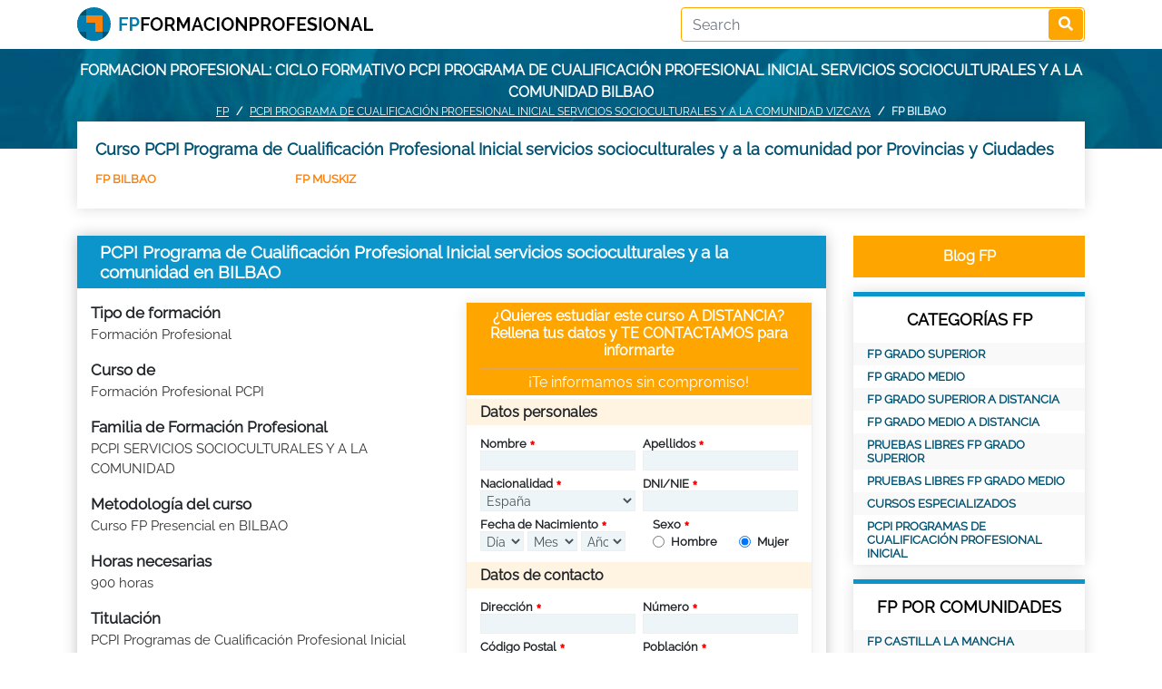

--- FILE ---
content_type: text/html; charset=UTF-8
request_url: https://fpformacionprofesional.com/PCPI-Programa-de-Cualificacion-Profesional-Inicial-servicios-socioculturales-y-a-la-comunidad.html/city-BILBAO
body_size: 11100
content:
<!DOCTYPE html>
<html lang="es">
<head itemscope itemtype="https://schema.org/WebSite">
<meta charset="utf-8">
<!--<META NAME="ROBOTS" CONTENT="NOINDEX, NOFOLLOW">-->
<meta name="robots" content="index, follow"><meta http-equiv="X-UA-Compatible" content="IE=edge">
<meta name="viewport" content="width=device-width, minimum-scale=1" />
<title>PCPI Programa de Cualificación Profesional Inicial servicios socioculturales y a la comunidad BILBAO</title>
<meta name="keywords" content="PCPI Programa de Cualificación Profesional Inicial servicios socioculturales y a la comunidad BILBAO, grado superior, grado medio BILBAO, FP BILBAO, formacion profesional BILBAO, ciclo formativo de grado superior BILBAO, ciclo formativo de grado medio BILBAO, modulo de grado medio BILBAO, modulo de grado superior BILBAO, CFGS BILBAO, CFGM BILBAO"/><meta name="description" content="Formacion Profesional BILBAO: Ciclos formativos para mejorar. Consigue el Titulo Oficial de PCPI Programa de Cualificación Profesional Inicial servicios socioculturales y a la comunidad BILBAO"/><link rel="alternate" href="https://fpformacionprofesional.com/PCPI-Programa-de-Cualificacion-Profesional-Inicial-servicios-socioculturales-y-a-la-comunidad.html/city-BILBAO" hreflang="es" />
<link rel="canonical" href="https://fpformacionprofesional.com/PCPI-Programa-de-Cualificacion-Profesional-Inicial-servicios-socioculturales-y-a-la-comunidad.html/city-BILBAO">

<link rel="preload" href="https://fpformacionprofesional.com/assets/fonts/Raleway-Regular.ttf" as="font" type="font/woff2" crossorigin>
<link rel="stylesheet" href="https://fpformacionprofesional.com/assets/bootstrap/css/bootstrap.min.css" media="screen">
<link rel="stylesheet" href="https://fpformacionprofesional.com/assets/bootstrap/css/bootstrap-datepicker3.min.css" media="screen">
<link rel="stylesheet" href="https://fpformacionprofesional.com/assets/fontawesome/css/all.min.css" media="screen">
<link href="https://fpformacionprofesional.com/assets/css/style.css" rel="stylesheet" type="text/css" media="screen">
<link href="https://fpformacionprofesional.com/assets/css/responsive.css" rel="stylesheet" type="text/css" media="screen">
</head>

<body>
<nav class="header pt-0 pb-2 pt-md-2"> 
  <div class="container">
      <div class="row">
          <a href="https://fpformacionprofesional.com/" class="col-md-7 col-12"><img src="https://fpformacionprofesional.com/image.php?src=https://fpformacionprofesional.com/uploads/options/2021/04/fpformacionprofesional-logo2.png&w=327&h=37&zc=2" alt="Formacion Profesional" title="FP" width="327" height="37" class="logo"></a>          <div class="search col-md-5 col-12 text-right">
              <form action="https://fpformacionprofesional.com/search/" class="searchform" id="searchform" method="post" accept-charset="utf-8">
<input type="hidden" name="csrf_fpform" value="db8a06fa4f86a67b009abcd6d5046a6b" />        
<input type="text" name="key" value="" class="form-control" placeholder="Search" required="required"  />
<button type="submit" class="btn"><i class="fas fa-search"></i></button></form>          </div>
      </div>
  </div>
</nav><div class="headerphoto topHeader">
	<div class="container">
        		<div class="text-center">Formacion profesional: ciclo formativo PCPI Programa de Cualificación Profesional Inicial servicios socioculturales y a la comunidad BILBAO</div>
        		<div class="breadcrumbs">
			<nav aria-label="breadcrumb">
			  <ol class="breadcrumb">
				<li class="breadcrumb-item"><a href="https://fpformacionprofesional.com/">FP</a></li>
				<li class="breadcrumb-item"><a href="https://fpformacionprofesional.com/PCPI-Programa-de-Cualificacion-Profesional-Inicial-servicios-socioculturales-y-a-la-comunidad.html/pro-VIZCAYA">PCPI Programa de Cualificación Profesional Inicial servicios socioculturales y a la comunidad VIZCAYA</a></li>
				<li class="breadcrumb-item active" aria-current="page">FP BILBAO</li>
			  </ol>
			</nav></div>	</div>
</div><div class="container">
	<div class="provincies">
		<h2>Curso PCPI Programa de Cualificación Profesional Inicial servicios socioculturales y a la comunidad por Provincias y Ciudades</h2>
		<ul class="row"><li><a href="https://fpformacionprofesional.com/PCPI-Programa-de-Cualificacion-Profesional-Inicial-servicios-socioculturales-y-a-la-comunidad.html/city-BILBAO">FP BILBAO</a></li><li><a href="https://fpformacionprofesional.com/PCPI-Programa-de-Cualificacion-Profesional-Inicial-servicios-socioculturales-y-a-la-comunidad.html/city-MUSKIZ">FP MUSKIZ</a></li></ul>	</div>
	
	<div class="row">
		<div class="col-md-9 col-12">
			<div class="catcourses defaultblueblock">
								<div class="post-title d-flex">
					<h1>PCPI Programa de Cualificación Profesional Inicial servicios socioculturales y a la comunidad en BILBAO</h1>
				</div>
								<div class="description">
					<div class="row">
						<div class="col-md-6">
							<div>
								<strong>Tipo de formación</strong>
								<p>Formación Profesional</p>
							</div>
							<div>
								<strong>Curso de</strong>
								<p>Formación Profesional PCPI</p>
							</div>
							<div>
								<strong>Familia de Formación Profesional</strong>
								<p>PCPI SERVICIOS SOCIOCULTURALES Y A LA COMUNIDAD</p>
							</div>
							<div>
								<strong>Metodología del curso</strong>
								<p>Curso FP Presencial en BILBAO</p>
							</div>
							<div>
								<strong>Horas necesarias</strong>
								<p>900 horas</p>
							</div>
							<div>
								<strong>Titulación</strong>
								<p>PCPI Programas de Cualificación Profesional Inicial</p>
							</div>
							<div>
								<strong>Legislación aplicable</strong>
								<p>LOGSE</p>
							</div>
														<div>
								<strong>Para alumnos de</strong>
								<p>Fp para alumnos en España en 2026</p>
							</div>
														<div>
								<strong>Precio</strong>
								<p>Si quieres hacer PCPI se te informará personalmente sobre el precio</p>
							</div>
						</div>
						<div class="col-md-6"><div class="btn loadleadform articlebtn -100">Pedir más Información</div>
<div class="leadform">
        	<div class="main-content">
		<form action="https://fpformacionprofesional.com/sendlead/" class="myleadform " id="myleadform" novalidate="novalidate" method="post" accept-charset="utf-8">
                                                                                                  <input type="hidden" name="csrf_fpform" value="db8a06fa4f86a67b009abcd6d5046a6b" />
		<div class="head">
			<h4>¿Quieres estudiar este curso A DISTANCIA? Rellena tus datos y TE CONTACTAMOS para informarte</h4>
			<h5>¡Te informamos sin compromiso!</h5>
		</div>
		<div class="body">
			<h6 class="mt-1">Datos personales</h6>
			<div class="row">
				<div class="col-md-6 col-6 pr-1">
					<div class="form-group required">
						<label for="name" class="control-label">Nombre</label>
						<input type="text" class="form-control" id="name" name="name" required value="">
					</div>
				</div>
				<div class="col-md-6 col-6 pl-1">
					<div class="form-group required">
						<label for="lastname" class="control-label">Apellidos</label>
						<input type="text" class="form-control" id="lastname" name="lastname" required value="">
					</div>
				</div>
			</div>
			<div class="row">
				<div class="col-md-6 col-6 pr-1">
					<div class="form-group required">
						<label for="nationality" class="control-label">Nacionalidad</label>
						<select name="nationality" class="form-control" id="nationality">
							<option value="">Seleccionar</option>
							<option value="AF">Afghanistan</option><option value="AL">Albania</option><option value="DZ">Algeria</option><option value="AS">American Samoa</option><option value="AD">Andorra</option><option value="AO">Angola</option><option value="AI">Anguilla</option><option value="AQ">Antarctica</option><option value="AG">Antigua and Barbuda</option><option value="AR">Argentina</option><option value="AM">Armenia</option><option value="AW">Aruba</option><option value="AU">Australia</option><option value="AT">Austria</option><option value="AZ">Azerbaijan</option><option value="BS">Bahamas</option><option value="BH">Bahrain</option><option value="BD">Bangladesh</option><option value="BB">Barbados</option><option value="BY">Belarus</option><option value="BE">Belgium</option><option value="BZ">Belize</option><option value="BJ">Benin</option><option value="BM">Bermuda</option><option value="BT">Bhutan</option><option value="BO">Bolivia</option><option value="BA">Bosnia and Herzegovina</option><option value="BW">Botswana</option><option value="BV">Bouvet Island</option><option value="BR">Brazil</option><option value="IO">British Indian Ocean Territory</option><option value="BN">Brunei Darussalam</option><option value="BG">Bulgaria</option><option value="BF">Burkina Faso</option><option value="BI">Burundi</option><option value="KH">Cambodia</option><option value="CM">Cameroon</option><option value="CA">Canada</option><option value="CV">Cape Verde</option><option value="KY">Cayman Islands</option><option value="CF">Central African Republic</option><option value="TD">Chad</option><option value="CL">Chile</option><option value="CN">China</option><option value="CX">Christmas Island</option><option value="CC">Cocos (Keeling) Islands</option><option value="CO">Colombia</option><option value="KM">Comoros</option><option value="CG">Congo</option><option value="CD">Congo, the Democratic Republic of the</option><option value="CK">Cook Islands</option><option value="CR">Costa Rica</option><option value="CI">Cote D'Ivoire</option><option value="HR">Croatia</option><option value="CU">Cuba</option><option value="CY">Cyprus</option><option value="CZ">Czech Republic</option><option value="DK">Denmark</option><option value="DJ">Djibouti</option><option value="DM">Dominica</option><option value="DO">Dominican Republic</option><option value="EC">Ecuador</option><option value="EG">Egypt</option><option value="SV">El Salvador</option><option value="GQ">Equatorial Guinea</option><option value="ER">Eritrea</option><option value="ES" selected>Espa&ntilde;a</option><option value="EE">Estonia</option><option value="ET">Ethiopia</option><option value="FK">Falkland Islands (Malvinas)</option><option value="FO">Faroe Islands</option><option value="FJ">Fiji</option><option value="FI">Finland</option><option value="FR">France</option><option value="GF">French Guiana</option><option value="PF">French Polynesia</option><option value="TF">French Southern Territories</option><option value="GA">Gabon</option><option value="GM">Gambia</option><option value="GE">Georgia</option><option value="DE">Germany</option><option value="GH">Ghana</option><option value="GI">Gibraltar</option><option value="GR">Greece</option><option value="GL">Greenland</option><option value="GD">Grenada</option><option value="GP">Guadeloupe</option><option value="GU">Guam</option><option value="GT">Guatemala</option><option value="GN">Guinea</option><option value="GW">Guinea-Bissau</option><option value="GY">Guyana</option><option value="HT">Haiti</option><option value="HM">Heard Island and Mcdonald Islands</option><option value="VA">Holy See (Vatican City State)</option><option value="HN">Honduras</option><option value="HK">Hong Kong</option><option value="HU">Hungary</option><option value="IS">Iceland</option><option value="IN">India</option><option value="ID">Indonesia</option><option value="IR">Iran, Islamic Republic of</option><option value="IQ">Iraq</option><option value="IE">Ireland</option><option value="IL">Israel</option><option value="IT">Italy</option><option value="JM">Jamaica</option><option value="JP">Japan</option><option value="JO">Jordan</option><option value="KZ">Kazakhstan</option><option value="KE">Kenya</option><option value="KI">Kiribati</option><option value="KP">Korea, Democratic People's Republic of</option><option value="KR">Korea, Republic of</option><option value="KW">Kuwait</option><option value="KG">Kyrgyzstan</option><option value="LA">Lao People's Democratic Republic</option><option value="LV">Latvia</option><option value="LB">Lebanon</option><option value="LS">Lesotho</option><option value="LR">Liberia</option><option value="LY">Libyan Arab Jamahiriya</option><option value="LI">Liechtenstein</option><option value="LT">Lithuania</option><option value="LU">Luxembourg</option><option value="MO">Macao</option><option value="MK">Macedonia, the Former Yugoslav Republic of</option><option value="MG">Madagascar</option><option value="MW">Malawi</option><option value="MY">Malaysia</option><option value="MV">Maldives</option><option value="ML">Mali</option><option value="MT">Malta</option><option value="MH">Marshall Islands</option><option value="MQ">Martinique</option><option value="MR">Mauritania</option><option value="MU">Mauritius</option><option value="YT">Mayotte</option><option value="MX">Mexico</option><option value="FM">Micronesia, Federated States of</option><option value="MD">Moldova, Republic of</option><option value="MC">Monaco</option><option value="MN">Mongolia</option><option value="MS">Montserrat</option><option value="MA">Morocco</option><option value="MZ">Mozambique</option><option value="MM">Myanmar</option><option value="NA">Namibia</option><option value="NR">Nauru</option><option value="NP">Nepal</option><option value="NL">Netherlands</option><option value="AN">Netherlands Antilles</option><option value="NC">New Caledonia</option><option value="NZ">New Zealand</option><option value="NI">Nicaragua</option><option value="NE">Niger</option><option value="NG">Nigeria</option><option value="NU">Niue</option><option value="NF">Norfolk Island</option><option value="MP">Northern Mariana Islands</option><option value="NO">Norway</option><option value="OM">Oman</option><option value="PK">Pakistan</option><option value="PW">Palau</option><option value="PS">Palestinian Territory, Occupied</option><option value="PA">Panama</option><option value="PG">Papua New Guinea</option><option value="PY">Paraguay</option><option value="PE">Peru</option><option value="PH">Philippines</option><option value="PN">Pitcairn</option><option value="PL">Poland</option><option value="PT">Portugal</option><option value="PR">Puerto Rico</option><option value="QA">Qatar</option><option value="RE">Reunion</option><option value="RO">Romania</option><option value="RU">Russian Federation</option><option value="RW">Rwanda</option><option value="SH">Saint Helena</option><option value="KN">Saint Kitts and Nevis</option><option value="LC">Saint Lucia</option><option value="PM">Saint Pierre and Miquelon</option><option value="VC">Saint Vincent and the Grenadines</option><option value="WS">Samoa</option><option value="SM">San Marino</option><option value="ST">Sao Tome and Principe</option><option value="SA">Saudi Arabia</option><option value="SN">Senegal</option><option value="CS">Serbia and Montenegro</option><option value="SC">Seychelles</option><option value="SL">Sierra Leone</option><option value="SG">Singapore</option><option value="SK">Slovakia</option><option value="SI">Slovenia</option><option value="SB">Solomon Islands</option><option value="SO">Somalia</option><option value="ZA">South Africa</option><option value="GS">South Georgia and the South Sandwich Islands</option><option value="LK">Sri Lanka</option><option value="SD">Sudan</option><option value="SR">Suriname</option><option value="SJ">Svalbard and Jan Mayen</option><option value="SZ">Swaziland</option><option value="SE">Sweden</option><option value="CH">Switzerland</option><option value="SY">Syrian Arab Republic</option><option value="TW">Taiwan, Province of China</option><option value="TJ">Tajikistan</option><option value="TZ">Tanzania, United Republic of</option><option value="TH">Thailand</option><option value="TL">Timor-Leste</option><option value="TG">Togo</option><option value="TK">Tokelau</option><option value="TO">Tonga</option><option value="TT">Trinidad and Tobago</option><option value="TN">Tunisia</option><option value="TR">Turkey</option><option value="TM">Turkmenistan</option><option value="TC">Turks and Caicos Islands</option><option value="TV">Tuvalu</option><option value="UG">Uganda</option><option value="UA">Ukraine</option><option value="AE">United Arab Emirates</option><option value="GB">United Kingdom</option><option value="US">United States</option><option value="UM">United States Minor Outlying Islands</option><option value="UY">Uruguay</option><option value="UZ">Uzbekistan</option><option value="VU">Vanuatu</option><option value="VE">Venezuela</option><option value="VN">Viet Nam</option><option value="VG">Virgin Islands, British</option><option value="VI">Virgin Islands, U.s.</option><option value="WF">Wallis and Futuna</option><option value="EH">Western Sahara</option><option value="YE">Yemen</option><option value="ZM">Zambia</option><option value="ZW">Zimbabwe</option>						</select>
					</div>
				</div>
				<div class="col-md-6 col-6 pl-1">
					<div class="form-group required">
						<label for="DNI_NIF" class="control-label">DNI/NIE</label>
						<input type="text" class="form-control" id="DNI_NIF" name="DNI_NIF" required value="">
						<div class="invalid-feedback">DNI con 8 números y 1 letra</div>
					</div>
				</div>
			</div>
			<div class="row">
				<div class="col-md-6 col-12">
					<div class="form-group required">
						<label for="birthdate" class="control-label">Fecha de Nacimiento</label>
						<div class="row">
							<div class="col-4 pr-0">
								<select name="birthdateD" class="form-control" id="birthdateD" required>
									<option value="">Día</option>
									<option value="1">1</option><option value="2">2</option><option value="3">3</option><option value="4">4</option><option value="5">5</option><option value="6">6</option><option value="7">7</option><option value="8">8</option><option value="9">9</option><option value="10">10</option><option value="11">11</option><option value="12">12</option><option value="13">13</option><option value="14">14</option><option value="15">15</option><option value="16">16</option><option value="17">17</option><option value="18">18</option><option value="19">19</option><option value="20">20</option><option value="21">21</option><option value="22">22</option><option value="23">23</option><option value="24">24</option><option value="25">25</option><option value="26">26</option><option value="27">27</option><option value="28">28</option><option value="29">29</option><option value="30">30</option><option value="31">31</option>								</select>
							</div>
							<div class="col-4 pl-1 pr-1">
								<select name="birthdateM" class="form-control" id="birthdateM" required>
									<option value="">Mes</option>
									<option value="1">1</option><option value="2">2</option><option value="3">3</option><option value="4">4</option><option value="5">5</option><option value="6">6</option><option value="7">7</option><option value="8">8</option><option value="9">9</option><option value="10">10</option><option value="11">11</option><option value="12">12</option>								</select>
							</div>
							<div class="col-4 pl-0">
								<select name="birthdateY" class="form-control" id="birthdateY" required>
									<option value="">Año</option>
									<option value="2008">2008</option><option value="2007">2007</option><option value="2006">2006</option><option value="2005">2005</option><option value="2004">2004</option><option value="2003">2003</option><option value="2002">2002</option><option value="2001">2001</option><option value="2000">2000</option><option value="1999">1999</option><option value="1998">1998</option><option value="1997">1997</option><option value="1996">1996</option><option value="1995">1995</option><option value="1994">1994</option><option value="1993">1993</option><option value="1992">1992</option><option value="1991">1991</option><option value="1990">1990</option><option value="1989">1989</option><option value="1988">1988</option><option value="1987">1987</option><option value="1986">1986</option><option value="1985">1985</option><option value="1984">1984</option><option value="1983">1983</option><option value="1982">1982</option><option value="1981">1981</option><option value="1980">1980</option><option value="1979">1979</option><option value="1978">1978</option><option value="1977">1977</option><option value="1976">1976</option><option value="1975">1975</option><option value="1974">1974</option><option value="1973">1973</option><option value="1972">1972</option><option value="1971">1971</option><option value="1970">1970</option><option value="1969">1969</option><option value="1968">1968</option><option value="1967">1967</option><option value="1966">1966</option><option value="1965">1965</option><option value="1964">1964</option><option value="1963">1963</option><option value="1962">1962</option><option value="1961">1961</option><option value="1960">1960</option><option value="1959">1959</option><option value="1958">1958</option><option value="1957">1957</option><option value="1956">1956</option><option value="1955">1955</option><option value="1954">1954</option><option value="1953">1953</option><option value="1952">1952</option><option value="1951">1951</option><option value="1950">1950</option><option value="1949">1949</option><option value="1948">1948</option><option value="1947">1947</option><option value="1946">1946</option>								</select>
							</div>
						</div>
					</div>
				</div>
				<div class="col-md-6 col-12">
					<div class="form-group required">
						<label for="lastname" class="control-label">Sexo</label>
						<div class="row">
							<div class="col-6">
								<div class="form-check">
								  <input class="form-check-input" type="radio" name="sex" id="hombre" required value="M">
								  <label class="form-check-label" for="hombre">Hombre</label>
								</div>
							</div>
							<div class="col-6">
								<div class="form-check">
								  <input class="form-check-input" type="radio" name="sex" id="mujer" required value="F" checked>
								  <label class="form-check-label" for="mujer">Mujer</label>
								</div>
							</div>
						</div>
					</div>
				</div>
			</div>
			<h6 class="mt-1">Datos de contacto</h6>
			<div class="row">
				<div class="col-md-6 col-6 pr-1">
					<div class="form-group required">
						<label for="adress1" class="control-label">Dirección</label>
						<input type="text" class="form-control" id="adress1" name="adress1" required value="">
					</div>
				</div>
				<div class="col-md-6 col-6 pl-1">
					<div class="form-group required">
						<label for="adress2" class="control-label">Número</label>
						<input type="text" class="form-control" id="adress2" name="adress2" required value="">
					</div>
				</div>
			</div>
			<div class="row">
				<div class="col-md-6 col-6 pr-1">
					<div class="form-group required">
						<label for="postal_code" class="control-label">Código Postal</label>
						<input type="text" class="form-control" id="postal_code" name="postal_code" required value="">
						<div class="invalid-feedback">El Código Postal debe de ser de 5 números. Pon un 0 delante si es necesario.</div>
					</div>
				</div>
				<div class="col-md-6 col-6 pl-1">
					<div class="form-group required">
						<label for="city" class="control-label">Población</label>
						<input type="text" class="form-control" id="city" name="city" required value="">
					</div>
				</div>
			</div>
			<div class="row">
				<div class="col-md-6 col-6 pr-1">
					<div class="form-group required">
						<label for="nationality" class="control-label">Provincia</label>
						<select name="id_provincia" class="form-control" id="id_provincia" required>
							<option value="">Seleccionar</option>
							<option value="ES-C">A CORUÑA</option><option value="ES-VI">Alava</option><option value="ES-AB">Albacete</option><option value="ES-A">ALICANTE</option><option value="ES-AL">ALMERIA</option><option value="ES-O">Asturias</option><option value="ES-AV">Avila</option><option value="ES-BA">Badajoz</option><option value="ES-PM">BALEARES</option><option value="ES-B">Barcelona</option><option value="ES-BU">Burgos</option><option value="ES-CC">Caceres</option><option value="ES-CA">Cadiz</option><option value="ES-S">Cantabria</option><option value="ES-CS">CASTELLON</option><option value="ES-CR">Ciudad Real</option><option value="ES-CO">CORDOBA</option><option value="ES-CU">Cuenca</option><option value="ES-GI">Girona</option><option value="ES-GR">Granada</option><option value="ES-GU">Guadalajara</option><option value="ES-SS">GUIPUZCOA</option><option value="ES-H">Huelva</option><option value="ES-HU">Huesca</option><option value="ES-J">JAEN</option><option value="ES-LO">LA RIOJA</option><option value="ES-GC">LAS PALMAS</option><option value="ES-LE">LEON</option><option value="ES-L">Lleida</option><option value="ES-LU">Lugo</option><option value="ES-M">Madrid</option><option value="ES-MA">Malaga</option><option value="ES-MU">Murcia</option><option value="ES-NA">Navarra</option><option value="ES-OR">Ourense</option><option value="ES-P">Palencia</option><option value="ES-PO">Pontevedra</option><option value="ES-CE">PROVINCIA DE CEUTA</option><option value="ES-ML">PROVINCIA DE MELILLA</option><option value="ES-SA">Salamanca</option><option value="ES-TF">Santa Cruz de Tenerife</option><option value="ES-SG">Segovia</option><option value="ES-SE">Sevilla</option><option value="ES-SO">Soria</option><option value="ES-T">Tarragona</option><option value="ES-TE">Teruel</option><option value="ES-TO">Toledo</option><option value="ES-V">VALENCIA</option><option value="ES-VA">Valladolid</option><option value="ES-BI">Vizcaya</option><option value="ES-ZA">Zamora</option><option value="ES-Z">Zaragoza</option>						</select>
					</div>
				</div>
				<div class="col-md-6 col-6 pl-1">
					<div class="form-group required">
						<label for="residence" class="control-label">País de Residencia</label>
						<select name="residence" class="form-control" id="residence">
							<option value="ES">España</option>
						</select>
					</div>
				</div>
			</div>
			<div class="row">
				<div class="col-md-6 col-6 pr-1">
					<div class="form-group required">
						<label for="phone" class="control-label">Teléfono</label>
						<input type="text" class="form-control" id="phone" name="phone" required value="">
						<div class="invalid-feedback">9 números en teléfono, empezando por 6,7,8 ó 9</div>
					</div>
				</div>
				<div class="col-md-6 col-6 pl-1">
					<div class="form-group required">
						<label for="email" class="control-label">E-mail</label>
						<input type="email" class="form-control" id="email" name="email" required value="">
					</div>
				</div>
			</div>
			<div class="row">
				<div class="col-md-12 col-12">
					<div class="form-group">
						<label for="Comentarios">Comentarios</label>
						<textarea name="comment" id="comment" class="form-control"></textarea>
					</div>
				</div>
			</div>
			<div class="row mt-2">
				<div class="col-md-12">
					<div class="form-group">
						<div class="form-check required">
						  <input class="form-check-input" type="checkbox" name="agree" id="agree" required>
						  <label class="form-check-label control-label" for="agree">
							He leído y acepto la <a href="https://fpformacionprofesional.com/normas-de-uso/" target="_blank">Política de Privacidad y Condiciones de Uso</a>						  </label>
						</div>
					</div>
				</div>
				<div class="col-md-12">
					<div class="form-group">
												<input type="hidden" name="courseID" id="courseID" value="446">
						<input type="hidden" name="course_code" id="course_code" value="0">
						<button class="btn w-100" type="submit">PEDIR INFORMACIÓN</button>
					</div>
				</div>
			</div>
		</div>
				</form>	</div>
</div></div>
					</div>
										<div>
						<strong>Lo que aprenderás</strong>
						<p>Te formarás en las competencias profesionales propias de una cualificación de nivel 1 de la estructura actual del Catálogo Nacional de Cualificaciones Profesionales. Esto puede favorecerá una inserción sociolaboral satisfactoriaé a la vez que adquirirás las competencias básicas para proseguir estudios en las diferentes enseñanzas y podrás conseguir el Título Oficial de Graduado en ESO.</p>
					</div>
															<div>
						<strong>Curso que se dirige a</strong>
						<p>A los alumnos de ESO que no hayan conseguido obtener el título de Graduado en ESO. Los PCPI son una vía alternativa para conseguir una cualificación profesional que facilite su acceso al mundo laboral  sin prolongar la escolarización más allá de los dieciocho años. Superando lo módulos voluntarios del PCPI el alumno podrá también conseguir el título de Graduado en Educación Secundaria Obligatoria.</p>
					</div>
															<div>
						<strong>Requisitos a cumplir</strong>
						<p>Podrán acceder a esta modalidad los alumnos escolarizados en Educación Secundaria Obligatoria que cumplan alguno de los siguientes requisitos: a)Cumplir 16 ó 17 años en el año natural de inicio del programa y no haber obtenido el título de Graduado en Enseñanza Secundaria Obligatoria. b)Cumplir 15 años en el año natural de inicio del programaé haber cursado segundo de ESO y no estar en condiciones de promocionar al tercer curso y haber repetido ya una vez en la etapa.</p>
					</div>
															<div>
						<strong>Título-Diploma que se consigue</strong>
						<p>Los alumnos queé además de los módulos obligatoriosé superen los módulos voluntarios de un programa de cualificación profesional inicial PCPIé obtendrán el título de Graduado en Educación Secundaria Obligatoria.</p>
					</div>
															<div>
						<strong>Más información sobre el curso</strong>
						<p>La Formación Profesional es una apuesta estratégica para España. No lo decimos nosotros, lo afirma el Ministro de Educación: "...necesitamos una Formación Profesional de calidad y adaptada a las necesidades de la sociedad. El Gobierno de España considera que esto es esencial para el desarrollo personal y profesional de nuestra juventud y, también, para que España pueda reorientar su modelo de crecimiento económico y alcanzar las más altas cotas de bienestar social."

Y, también según el Ministro de Educación, la Formación Profesional mejora la empleabilidad: los ciclos formativos de FP  registran tasas superiores de actividad a la media. Igualmente, la demanda de acceso a la FP está aumentando, así como el interés de las empresas por estos titulados: los contratos realizados a titulados de FP superan a los realizados a los estudiantes que han finalizado estudios universitarios. También sabemos que los técnicos de FP tardan menos en encontrar un empleo y les resulta más fácil conseguir un contrato fijo. Por todo ello, el Gobierno considera la Formación Profesional como una apuesta estratégica.

¿A qué esperas?...¡ESTUDIA FP Y MEJORA PROFESIONALMENTE!</p>
					</div>
															<div>
						<strong>Prácticas</strong>
						<p>Sí  se deben realizar 120 de trabajo en empresas para superar el módulo de FCT</p>
					</div>
															<div>
						<strong>Contenidos formativos</strong>
						<p>Los PCPI son una vía más para favorecer la inserción social, educativa y laboral de los jóvenes mayores de 16 años que no hayan obtenido el título de Graduado en Educación Secundaria Obligatoria.<br /><br />Permiten al alumnado la posibilidad de una salida profesional homologada, la oportunidad de superar la prueba de acceso a Ciclos Formativos de Grado Medio de Formación Profesional y la posibilidad de obtener el título de Graduado en Educación Secundaria Obligatoria.<br /><br /><strong>Los objetivos de los Programas de Cualificación Profesional Inicial son:</strong><br />&nbsp;<br />1.&nbsp;&nbsp;&nbsp;&nbsp; Consolidar tu madurez personal para que puedas desarrollarte plenamente como persona en una sociedad pluricultural y democrática.<br />&nbsp;<br />2.&nbsp;&nbsp;&nbsp;&nbsp; Profundizar en las competencias clave de la formación básica, proporcionándote oportunidades para un aprendizaje permanente, con especial dedicación al logro de los niveles asignados a la Educación Secundaria Obligatoria. Prepararte para la reinserción en el Sistema Educativo, especialmente a través de la prueba de acceso a los Ciclos Formativos de Grado Medio de Formación Profesional.<br />&nbsp;<br />3.&nbsp;&nbsp;&nbsp;&nbsp; Adquirir las competencias profesionales necesarias para facilitarte una inserción laboral de calidad y un posterior desempeño profesional competente en condiciones de seguridad.<br /><br /><strong>El PCPI Servicios Socioculturales y a la Comunidad</strong> lo que pretende es iniciar al alumnado en el ámbito de los Servicios Socioculturales y a la Comunidad dándole la posibilidad de aprender un trabajo. Dicho oficio será alguno de los siguientes:<br /><br />&bull;&nbsp;&nbsp; &nbsp;Operaciones de Limpieza de Edificios y Trabajo Domiciliario<br /><br />La Formación Profesional es una apuesta estratégica para España. No lo decimos nosotros, lo afirma el Ministro de Educación: "...necesitamos una Formación Profesional de calidad y adaptada a las necesidades de la sociedad. El Gobierno de España considera que esto es esencial para el desarrollo personal y profesional de nuestra juventud y, también, para que España pueda reorientar su modelo de crecimiento económico y alcanzar las más altas cotas de bienestar social."<br /><br />Y, también según el Ministro de Educación, la Formación Profesional mejora la empleabilidad: los ciclos formativos de FP&nbsp; registran tasas superiores de actividad a la media. Igualmente, la demanda de acceso a la FP está aumentando, así como el interés de las empresas por estos titulados: los contratos realizados a titulados de FP superan a los realizados a los estudiantes que han finalizado estudios universitarios. También sabemos que los técnicos de FP tardan menos en encontrar un empleo y les resulta más fácil conseguir un contrato fijo. Por todo ello, el Gobierno considera la Formación Profesional como una apuesta estratégica.<br /><br />¿A qué esperas?...¡ESTUDIA FP Y MEJORA PROFESIONALMENTE!<br /><br /></p>
					</div>
									</div>
			</div>
		</div>
		<div class="col-md-3 col-12">
			<a href="https://fpformacionprofesional.com/blogfp" class="btn articlebtn w-100">Blog FP</a>
<div class="sidebarblock mt-3">
	<h2>CATEGORÍAS FP</h2>
	<ul>
				<li><a href="https://fpformacionprofesional.com/fp-grado-superior-3">FP GRADO SUPERIOR</a></li>
				<li><a href="https://fpformacionprofesional.com/fp-grado-medio-1">FP GRADO MEDIO</a></li>
				<li><a href="https://fpformacionprofesional.com/fp-grado-superior-a-distancia-4">FP GRADO SUPERIOR A DISTANCIA</a></li>
				<li><a href="https://fpformacionprofesional.com/fp-grado-medio-a-distancia-2">FP GRADO MEDIO A DISTANCIA</a></li>
				<li><a href="https://fpformacionprofesional.com/pruebas-libres-fp-grado-superior-7">PRUEBAS LIBRES FP GRADO SUPERIOR</a></li>
				<li><a href="https://fpformacionprofesional.com/pruebas-libres-fp-grado-medio-6">PRUEBAS LIBRES FP GRADO MEDIO</a></li>
				<li><a href="https://fpformacionprofesional.com/cursos-especializados-183">Cursos Especializados</a></li>
				<li><a href="https://fpformacionprofesional.com/pcpi-programas-de-cualificacion-profesional-inicial-5">PCPI Programas de Cualificación Profesional Inicial</a></li>
			</ul>
</div>
<div class="sidebarblock mt-3">
	<h2>FP POR COMUNIDADES</h2>
	<ul>
				<li><a href="https://fpformacionprofesional.com/PCPI-Programa-de-Cualificacion-Profesional-Inicial-servicios-socioculturales-y-a-la-comunidad.html/reg-CASTILLA-LA-MANCHA">FP CASTILLA LA MANCHA</a></li>
				<li><a href="https://fpformacionprofesional.com/PCPI-Programa-de-Cualificacion-Profesional-Inicial-servicios-socioculturales-y-a-la-comunidad.html/reg-COMUNIDAD-DE-MADRID">FP COMUNIDAD DE MADRID</a></li>
				<li><a href="https://fpformacionprofesional.com/PCPI-Programa-de-Cualificacion-Profesional-Inicial-servicios-socioculturales-y-a-la-comunidad.html/reg-COMUNIDAD-FORAL-DE-NAVARRA">FP COMUNIDAD FORAL DE NAVARRA</a></li>
				<li><a href="https://fpformacionprofesional.com/PCPI-Programa-de-Cualificacion-Profesional-Inicial-servicios-socioculturales-y-a-la-comunidad.html/reg-PAÍS-VASCO">FP PAÍS VASCO</a></li>
			</ul>
</div>
<div class="sidebarblock mt-3">
	<h2>Cursos recomendados</h2>
	<ul>
				<li>
			<a href="https://fpformacionprofesional.com/FP-Cuidados-Auxiliares-de-Enfermeria.html">FP Cuidados Auxiliares de Enfermería</a>
			<span><strong>FP GRADO MEDIO</strong> - 1400 horas</span>
		</li>
				<li>
			<a href="https://fpformacionprofesional.com/FP-Gestion-y-Organizacion-de-Recursos-Naturales-y-Paisajisticos-a-distancia.html">FP Gestión y Organización de Recursos Naturales y Paisajísticos a distancia</a>
			<span><strong>FP GRADO SUPERIOR A DISTANCIA</strong> - 2000 horas</span>
		</li>
						<li>
			<a href="https://fpformacionprofesional.com/PCPI-Programa-de-Cualificacion-Profesional-Inicial-artes-graficas.html">PCPI Programa de Cualificación Profesional Inicial artes gráficas</a>
			<span><strong>PCPI Programas de Cualificación Profesional Inicial</strong> - 900 horas</span>
		</li>
				<li>
			<a href="https://fpformacionprofesional.com/PCPI-Programa-de-Cualificacion-Profesional-Inicial-fabricacion-mecanica.html">PCPI Programa de Cualificación Profesional Inicial fabricación mecánica</a>
			<span><strong>PCPI Programas de Cualificación Profesional Inicial</strong> - 900 horas</span>
		</li>
				<li>
			<a href="https://fpformacionprofesional.com/PCPI-Programa-de-Cualificacion-Profesional-Inicial-instalacion-y-mantenimiento.html">PCPI Programa de Cualificación Profesional Inicial instalación y mantenimiento</a>
			<span><strong>PCPI Programas de Cualificación Profesional Inicial</strong> - 900 horas</span>
		</li>
			</ul>
</div>
<div class="sidebarblock mt-3">
	<h2>Lo más buscado en FP</h2>
	<div class="cloud">
		<a href="https://fpformacionprofesional.com/pruebas-libres-fp-grado-superior-7" style="font-size:13px; color:rgb(65 15 67); font-weight:normal">PRUEBAS LIBRES FP GRADO SUPERIOR</a> <a href="https://fpformacionprofesional.com/cursos-especializados-183" style="font-size:12px; color:rgb(109 120 18); font-weight:bold">Cursos Especializados</a> <a href="https://fpformacionprofesional.com/fp-grado-medio-1" style="font-size:12px; color:rgb(52 110 137); font-weight:bold">FP GRADO MEDIO</a> <a href="https://fpformacionprofesional.com/key.fp-grado-superior-a-distancia-2026" style="font-size:19px; color:rgb(8 139 77); font-weight:bold">fp grado superior a distancia 2026</a> <a href="https://fpformacionprofesional.com/key.fp-grado-medio-a-distancia-2026" style="font-size:19px; color:rgb(47 18 31); font-weight:normal">fp grado medio a distancia 2026</a> <a href="https://fpformacionprofesional.com/key.pruebas-libres-fp-grado-superior-2026" style="font-size:14px; color:rgb(1 42 114); font-weight:bold">pruebas libres fp grado superior 2026</a> 	</div>
</div>		</div>
	</div>
</div>
<div class="container">
	<div class="mt-3 learningcenter mb-3">
		<div>
			<h2>Centros de formación dónde se estudia el Curso en BILBAO</h2>
				
		</div>
	</div>
	<div class="featuredcoursesmiddle defaultblock">
	<h2>Otros Cursos de Formación Profesional que te pueden interesar</h2>
	<div class="row">
				<div class="col-md-6 mb-3">
			<div class="info">
				<h4><a href="https://fpformacionprofesional.com/Acceso-a-la-Universidad-mayores-de-45-anos.html">Acceso a la Universidad mayores de 45 años</a></h4>
				<div><strong>Método:</strong><span>Curso FP Presencial</span></div>
				<div><strong>Tematica:</strong><span>FP GRADO SUPERIOR</span></div>
				<div><strong>Duración:</strong><span>2000 horas</span></div>
				<div>Objetivos del curso Acceso a la Universidad Mayores de 45 años:El objetivo que se persigue en el curso de Acceso Universidad Mayores 45 años es la de la preparación de todas aquellas personas que dese... <a href="https://fpformacionprofesional.com/Acceso-a-la-Universidad-mayores-de-45-anos.html">ver temario</a></div>
			</div>
		</div>
				<div class="col-md-6 mb-3">
			<div class="info">
				<h4><a href="https://fpformacionprofesional.com/FP-Interpretacion-de-la-Lengua-de-Signos-a-distancia.html">FP Interpretación de la Lengua de Signos a distancia</a></h4>
				<div><strong>Método:</strong><span>Curso FP a Distancia</span></div>
				<div><strong>Tematica:</strong><span>FP GRADO SUPERIOR A DISTANCIA</span></div>
				<div><strong>Duración:</strong><span>2000 horas</span></div>
				<div>Objetivos del curso FP Interpretación de la Lengua de Signos a distancia:Los objetivos fundamentales del curso FP Interpretación de la Lengua de Signos a distancia son, principalmente, formarte adecua... <a href="https://fpformacionprofesional.com/FP-Interpretacion-de-la-Lengua-de-Signos-a-distancia.html">ver temario</a></div>
			</div>
		</div>
				<div class="col-md-6 mb-3">
			<div class="info">
				<h4><a href="https://fpformacionprofesional.com/curso-de-gestion-y-direccion-de-guarderias-criaderos-y-protectoras-de-perros-y-gatos.html">Curso de Gestión y Dirección de Guarderías Criaderos y Protectoras de Perros y Gatos</a></h4>
				<div><strong>Método:</strong><span>Curso FP Presencial</span></div>
				<div><strong>Tematica:</strong><span>Cursos Especializados</span></div>
				<div><strong>Duración:</strong><span>El Curso de Gestión y Dirección de Guarderías Criaderos y Protectoras de Perros y Gatos Online tiene horas</span></div>
				<div>Las defensoras y protectoras de animales definitivamente realizan una gran labor social por el cuidado en general de los animales y defensa de los m&aacute;s desfavorecidos.
&nbsp;
Conocer todo lo r... <a href="https://fpformacionprofesional.com/curso-de-gestion-y-direccion-de-guarderias-criaderos-y-protectoras-de-perros-y-gatos.html">ver temario</a></div>
			</div>
		</div>
				<div class="col-md-6 mb-3">
			<div class="info">
				<h4><a href="https://fpformacionprofesional.com/curso-de-psicologia-y-terapeutica-equina.html">Curso de Psicología y Terapéutica Equina</a></h4>
				<div><strong>Método:</strong><span>Curso FP Presencial</span></div>
				<div><strong>Tematica:</strong><span>Cursos Especializados</span></div>
				<div><strong>Duración:</strong><span>La duración del Curso de Psicología y Terapéutica Equina puede variar dependiendo del programa,. horas</span></div>
				<div>&iexcl;Ad&eacute;ntrate en el apasionante mundo de la Psicolog&iacute;a y Terap&eacute;utica Equina! Este curso te invita a explorar la profunda conexi&oacute;n entre humanos y caballos mientras adqui... <a href="https://fpformacionprofesional.com/curso-de-psicologia-y-terapeutica-equina.html">ver temario</a></div>
			</div>
		</div>
				<div class="col-md-6 mb-3">
			<div class="info">
				<h4><a href="https://fpformacionprofesional.com/curso-de-controlador-aereo.html">Curso de Controlador Aéreo</a></h4>
				<div><strong>Método:</strong><span>Curso FP Presencial</span></div>
				<div><strong>Tematica:</strong><span>Cursos Especializados</span></div>
				<div><strong>Duración:</strong><span>Este curso incluye <strong>70 horas</strong> de instrucción.  horas</span></div>
				<div>El Curso de Controlador A&eacute;reo tiene como objetivo desarrollar capacidades individuales para trabajar eficazmente en una variedad de profesiones de la aviaci&oacute;n relacionadas con el control... <a href="https://fpformacionprofesional.com/curso-de-controlador-aereo.html">ver temario</a></div>
			</div>
		</div>
				<div class="col-md-6 mb-3">
			<div class="info">
				<h4><a href="https://fpformacionprofesional.com/FP-Equipos-e-Instalaciones-Electrotecnicas.html">FP Equipos e Instalaciones Electrotécnicas</a></h4>
				<div><strong>Método:</strong><span>Curso FP Presencial</span></div>
				<div><strong>Tematica:</strong><span>FP GRADO MEDIO</span></div>
				<div><strong>Duración:</strong><span>1400 horas</span></div>
				<div>Objetivos del curso FP Equipos e Instalaciones Electrotécnicas:Los objetivos fundamentales del curso FP Equipos e Instalaciones Electrotécnicas son, principalmente, formarte adecuadamente para obtener... <a href="https://fpformacionprofesional.com/FP-Equipos-e-Instalaciones-Electrotecnicas.html">ver temario</a></div>
			</div>
		</div>
			</div>
</div>
	<div class="mt-3 row"></div>
	<div class="row m-0 mt-3">
		<div class="defaultblock cityinformation col-md-6 col-12 mb-3 pb-3">
			<h2>INFORMACIÓN SOBRE LA CIUDAD DE BILBAO</h2>
			<div class="row m-0">
			<div class="col-md-5 title pr-2">DIRECCIÓ AJUNTAMENT DE BILBAO:</div><div class="col-md-7">Plaza Ernesto Erkoreka, s/n</div><div class="col-md-5 title pr-2">Código Postal:</div><div class="col-md-7">48071</div><div class="col-md-5 title pr-2">TELÈFON:</div><div class="col-md-7">94 4204200</div><div class="col-md-5 title pr-2">FAX:</div><div class="col-md-7">94 4464498</div><div class="col-md-5 title pr-2"> BILBAO:</div><div class="col-md-7">353,187</div><div class="col-md-5 title pr-2">WEB DE L’AJUNTAMENT:</div><div class="col-md-7"><a href="http://www.bilbao.net" target="_blank" rel="nofollow">http://www.bilbao.net</a></div><div class="col-md-5 title pr-2">EMAIL DE L’AJUNTAMENT:</div><div class="col-md-7">registro@ayto.bilbao.net</div><div class="col-md-5 title pr-2">CONTACTA AMB L’AJUNTAMENT:</div><div class="col-md-7"></div><div class="col-md-5 title pr-2">NOM ALCALDE DE BILBAO:</div><div class="col-md-7">IÑAKI AZKUNA URRETA</div><div class="col-md-5 title pr-2">PARTIT DE GOVERN:</div><div class="col-md-7">EUZKO ALDERDI JELTZALEA - PARTIDO NACIONALISTA VASCO</div>			</div>
		</div>
		<div class="defaultblock cityinformation col-md-6 col-12 mb-3 w-100 pb-2">
			<h2>LOCALIZACIÓN DE LA CIUDAD DE BILBAO</h2>
			<iframe src="https://www.google.com/maps/embed?pb=!1m18!1m12!1m3!1d46486.91698137364!2d-2.968583878249226!3d43.263318158807294!2m3!1f0!2f0!3f0!3m2!1i1024!2i768!4f13.1!3m3!1m2!1s0xd4e4e27664b89b9%3A0x6534acc41e95a645!2sBilbao%2C+Vizcaya%2C+Espa%C3%B1a!5e0!3m2!1ses-419!2sve!4v1549488183264" width="600" height="450" frameborder="0" style="border:0" allowfullscreen></iframe>		</div>
	</div>
</div>


<footer>
	<div class="footer mt-5">
		<div class="footermenu">
			<div class="container">
			<ul class="navbar-nav ml-auto"><li class="nav-item"><a href="https://fpformacionprofesional.com/normas-de-uso/" class="nav-link">Normas de uso</a></li><li class="nav-item"><a href="https://fpformacionprofesional.com/formacion/" class="nav-link">Nuestros cursos</a></li><li class="nav-item"><a href="https://fpformacionprofesional.com/empresa/" class="nav-link">Nuestra empresa</a></li></ul>			</div>
		</div>
		<div class="copyright"><div class="container">Copyright © <a href="https://fpformacionprofesional.com/">fpformacionprofesional.com</a> Todos los derechos reservados!</div></div>
	</div>
</footer>

<script src="https://fpformacionprofesional.com/assets/js/jquery.min.js"></script>
<script src="https://fpformacionprofesional.com/assets/bootstrap/js/popper.min.js"></script>
<script src="https://fpformacionprofesional.com/assets/bootstrap/js/bootstrap.min.js"></script>
<script src="https://fpformacionprofesional.com/assets/bootstrap/js/bootstrap-datepicker.min.js"></script>
<script src="https://fpformacionprofesional.com/assets/js/custom.js"></script>
</body>
</html>